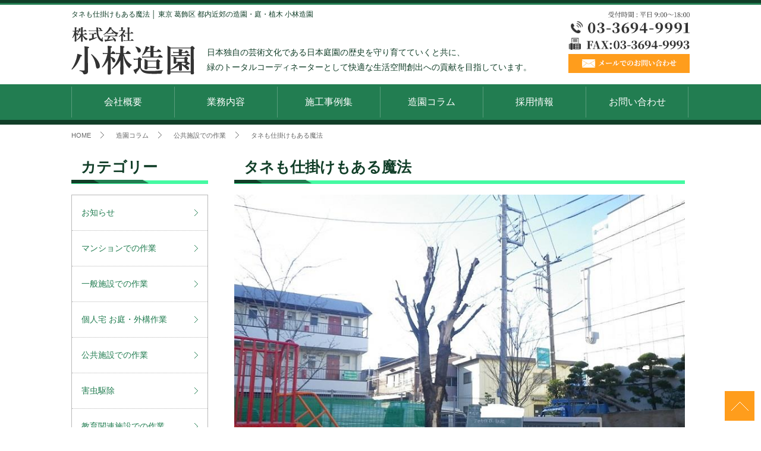

--- FILE ---
content_type: text/html; charset=UTF-8
request_url: https://www.kobayashi-landscaping.com/column/2016-09-16-178.html
body_size: 9234
content:
<!doctype html>
<html lang="ja">
<head>
<meta charset="UTF-8">
<meta name="viewport" content="width=device-width, initial-scale=1">
<meta name="description" content="むかしむかし　あるところに　いっぽんのかれきがありました。 まほうつかいのおじいさんが　じゅもんをとなえると　あらふしぎ いっしゅん（約2時間）のうちに　かれきがきえてしまいました めでたし　めでたし …">
<meta name="keywords" content="タネも仕掛けもある魔法,エクステリア,造園,庭師,東京,都内,貯水タンク,屋上緑化,植木屋,剪定">
<title>タネも仕掛けもある魔法 ｜ 東京 葛飾区 都内近郊の造園・庭・植木 小林造園</title>

<!-- 20211227 knowswho 追加コード-->
<!-- Global site tag (gtag.js) - Google Analytics -->
<script async src="https://www.googletagmanager.com/gtag/js?id=UA-215973241-1"></script>
<script>
  window.dataLayer = window.dataLayer || [];
  function gtag(){dataLayer.push(arguments);}
  gtag('js', new Date());

  gtag('config', 'UA-215973241-1');
</script>
<!-- 20211227 knowswho 追加コード end -->

<!-- 20221003 knowswho 追加コード -->
<!-- Google tag (gtag.js) -->
<script async src="https://www.googletagmanager.com/gtag/js?id=G-ENX0LLSL9B"></script>
<script>
  window.dataLayer = window.dataLayer || [];
  function gtag(){dataLayer.push(arguments);}
  gtag('js', new Date());

  gtag('config', 'G-ENX0LLSL9B');
</script>
<!-- 20221003 knowswho 追加コード end -->

<!-- Google Tag Manager -->
<!--<script>(function(w,d,s,l,i){w[l]=w[l]||[];w[l].push({'gtm.start':
new Date().getTime(),event:'gtm.js'});var f=d.getElementsByTagName(s)[0],
j=d.createElement(s),dl=l!='dataLayer'?'&l='+l:'';j.async=true;j.src=
'https://www.googletagmanager.com/gtm.js?id='+i+dl;f.parentNode.insertBefore(j,f);
})(window,document,'script','dataLayer','GTM-NKN457S');</script>-->
<!-- End Google Tag Manager -->

<!-- Global site tag (gtag.js) - Google Analytics -->
<!-- <script async src="https://www.googletagmanager.com/gtag/js?id=UA-103849343-2"></script>
<script>
	window.dataLayer = window.dataLayer || [];
	function gtag(){dataLayer.push(arguments);}
	gtag('js', new Date());

	gtag('config', 'UA-103849343-2');
</script> -->


<meta name='robots' content='max-image-preview:large' />
	<style>img:is([sizes="auto" i], [sizes^="auto," i]) { contain-intrinsic-size: 3000px 1500px }</style>
	<link rel='dns-prefetch' href='//secure.gravatar.com' />
<link rel='dns-prefetch' href='//stats.wp.com' />
<link rel='dns-prefetch' href='//v0.wordpress.com' />
<link rel='stylesheet' id='wp-block-library-css' href='https://www.kobayashi-landscaping.com/cwp/wp-includes/css/dist/block-library/style.min.css?ver=6.8.3' type='text/css' media='all' />
<style id='classic-theme-styles-inline-css' type='text/css'>
/*! This file is auto-generated */
.wp-block-button__link{color:#fff;background-color:#32373c;border-radius:9999px;box-shadow:none;text-decoration:none;padding:calc(.667em + 2px) calc(1.333em + 2px);font-size:1.125em}.wp-block-file__button{background:#32373c;color:#fff;text-decoration:none}
</style>
<link rel='stylesheet' id='mediaelement-css' href='https://www.kobayashi-landscaping.com/cwp/wp-includes/js/mediaelement/mediaelementplayer-legacy.min.css?ver=4.2.17' type='text/css' media='all' />
<link rel='stylesheet' id='wp-mediaelement-css' href='https://www.kobayashi-landscaping.com/cwp/wp-includes/js/mediaelement/wp-mediaelement.min.css?ver=6.8.3' type='text/css' media='all' />
<style id='jetpack-sharing-buttons-style-inline-css' type='text/css'>
.jetpack-sharing-buttons__services-list{display:flex;flex-direction:row;flex-wrap:wrap;gap:0;list-style-type:none;margin:5px;padding:0}.jetpack-sharing-buttons__services-list.has-small-icon-size{font-size:12px}.jetpack-sharing-buttons__services-list.has-normal-icon-size{font-size:16px}.jetpack-sharing-buttons__services-list.has-large-icon-size{font-size:24px}.jetpack-sharing-buttons__services-list.has-huge-icon-size{font-size:36px}@media print{.jetpack-sharing-buttons__services-list{display:none!important}}.editor-styles-wrapper .wp-block-jetpack-sharing-buttons{gap:0;padding-inline-start:0}ul.jetpack-sharing-buttons__services-list.has-background{padding:1.25em 2.375em}
</style>
<style id='global-styles-inline-css' type='text/css'>
:root{--wp--preset--aspect-ratio--square: 1;--wp--preset--aspect-ratio--4-3: 4/3;--wp--preset--aspect-ratio--3-4: 3/4;--wp--preset--aspect-ratio--3-2: 3/2;--wp--preset--aspect-ratio--2-3: 2/3;--wp--preset--aspect-ratio--16-9: 16/9;--wp--preset--aspect-ratio--9-16: 9/16;--wp--preset--color--black: #000000;--wp--preset--color--cyan-bluish-gray: #abb8c3;--wp--preset--color--white: #ffffff;--wp--preset--color--pale-pink: #f78da7;--wp--preset--color--vivid-red: #cf2e2e;--wp--preset--color--luminous-vivid-orange: #ff6900;--wp--preset--color--luminous-vivid-amber: #fcb900;--wp--preset--color--light-green-cyan: #7bdcb5;--wp--preset--color--vivid-green-cyan: #00d084;--wp--preset--color--pale-cyan-blue: #8ed1fc;--wp--preset--color--vivid-cyan-blue: #0693e3;--wp--preset--color--vivid-purple: #9b51e0;--wp--preset--gradient--vivid-cyan-blue-to-vivid-purple: linear-gradient(135deg,rgba(6,147,227,1) 0%,rgb(155,81,224) 100%);--wp--preset--gradient--light-green-cyan-to-vivid-green-cyan: linear-gradient(135deg,rgb(122,220,180) 0%,rgb(0,208,130) 100%);--wp--preset--gradient--luminous-vivid-amber-to-luminous-vivid-orange: linear-gradient(135deg,rgba(252,185,0,1) 0%,rgba(255,105,0,1) 100%);--wp--preset--gradient--luminous-vivid-orange-to-vivid-red: linear-gradient(135deg,rgba(255,105,0,1) 0%,rgb(207,46,46) 100%);--wp--preset--gradient--very-light-gray-to-cyan-bluish-gray: linear-gradient(135deg,rgb(238,238,238) 0%,rgb(169,184,195) 100%);--wp--preset--gradient--cool-to-warm-spectrum: linear-gradient(135deg,rgb(74,234,220) 0%,rgb(151,120,209) 20%,rgb(207,42,186) 40%,rgb(238,44,130) 60%,rgb(251,105,98) 80%,rgb(254,248,76) 100%);--wp--preset--gradient--blush-light-purple: linear-gradient(135deg,rgb(255,206,236) 0%,rgb(152,150,240) 100%);--wp--preset--gradient--blush-bordeaux: linear-gradient(135deg,rgb(254,205,165) 0%,rgb(254,45,45) 50%,rgb(107,0,62) 100%);--wp--preset--gradient--luminous-dusk: linear-gradient(135deg,rgb(255,203,112) 0%,rgb(199,81,192) 50%,rgb(65,88,208) 100%);--wp--preset--gradient--pale-ocean: linear-gradient(135deg,rgb(255,245,203) 0%,rgb(182,227,212) 50%,rgb(51,167,181) 100%);--wp--preset--gradient--electric-grass: linear-gradient(135deg,rgb(202,248,128) 0%,rgb(113,206,126) 100%);--wp--preset--gradient--midnight: linear-gradient(135deg,rgb(2,3,129) 0%,rgb(40,116,252) 100%);--wp--preset--font-size--small: 13px;--wp--preset--font-size--medium: 20px;--wp--preset--font-size--large: 36px;--wp--preset--font-size--x-large: 42px;--wp--preset--spacing--20: 0.44rem;--wp--preset--spacing--30: 0.67rem;--wp--preset--spacing--40: 1rem;--wp--preset--spacing--50: 1.5rem;--wp--preset--spacing--60: 2.25rem;--wp--preset--spacing--70: 3.38rem;--wp--preset--spacing--80: 5.06rem;--wp--preset--shadow--natural: 6px 6px 9px rgba(0, 0, 0, 0.2);--wp--preset--shadow--deep: 12px 12px 50px rgba(0, 0, 0, 0.4);--wp--preset--shadow--sharp: 6px 6px 0px rgba(0, 0, 0, 0.2);--wp--preset--shadow--outlined: 6px 6px 0px -3px rgba(255, 255, 255, 1), 6px 6px rgba(0, 0, 0, 1);--wp--preset--shadow--crisp: 6px 6px 0px rgba(0, 0, 0, 1);}:where(.is-layout-flex){gap: 0.5em;}:where(.is-layout-grid){gap: 0.5em;}body .is-layout-flex{display: flex;}.is-layout-flex{flex-wrap: wrap;align-items: center;}.is-layout-flex > :is(*, div){margin: 0;}body .is-layout-grid{display: grid;}.is-layout-grid > :is(*, div){margin: 0;}:where(.wp-block-columns.is-layout-flex){gap: 2em;}:where(.wp-block-columns.is-layout-grid){gap: 2em;}:where(.wp-block-post-template.is-layout-flex){gap: 1.25em;}:where(.wp-block-post-template.is-layout-grid){gap: 1.25em;}.has-black-color{color: var(--wp--preset--color--black) !important;}.has-cyan-bluish-gray-color{color: var(--wp--preset--color--cyan-bluish-gray) !important;}.has-white-color{color: var(--wp--preset--color--white) !important;}.has-pale-pink-color{color: var(--wp--preset--color--pale-pink) !important;}.has-vivid-red-color{color: var(--wp--preset--color--vivid-red) !important;}.has-luminous-vivid-orange-color{color: var(--wp--preset--color--luminous-vivid-orange) !important;}.has-luminous-vivid-amber-color{color: var(--wp--preset--color--luminous-vivid-amber) !important;}.has-light-green-cyan-color{color: var(--wp--preset--color--light-green-cyan) !important;}.has-vivid-green-cyan-color{color: var(--wp--preset--color--vivid-green-cyan) !important;}.has-pale-cyan-blue-color{color: var(--wp--preset--color--pale-cyan-blue) !important;}.has-vivid-cyan-blue-color{color: var(--wp--preset--color--vivid-cyan-blue) !important;}.has-vivid-purple-color{color: var(--wp--preset--color--vivid-purple) !important;}.has-black-background-color{background-color: var(--wp--preset--color--black) !important;}.has-cyan-bluish-gray-background-color{background-color: var(--wp--preset--color--cyan-bluish-gray) !important;}.has-white-background-color{background-color: var(--wp--preset--color--white) !important;}.has-pale-pink-background-color{background-color: var(--wp--preset--color--pale-pink) !important;}.has-vivid-red-background-color{background-color: var(--wp--preset--color--vivid-red) !important;}.has-luminous-vivid-orange-background-color{background-color: var(--wp--preset--color--luminous-vivid-orange) !important;}.has-luminous-vivid-amber-background-color{background-color: var(--wp--preset--color--luminous-vivid-amber) !important;}.has-light-green-cyan-background-color{background-color: var(--wp--preset--color--light-green-cyan) !important;}.has-vivid-green-cyan-background-color{background-color: var(--wp--preset--color--vivid-green-cyan) !important;}.has-pale-cyan-blue-background-color{background-color: var(--wp--preset--color--pale-cyan-blue) !important;}.has-vivid-cyan-blue-background-color{background-color: var(--wp--preset--color--vivid-cyan-blue) !important;}.has-vivid-purple-background-color{background-color: var(--wp--preset--color--vivid-purple) !important;}.has-black-border-color{border-color: var(--wp--preset--color--black) !important;}.has-cyan-bluish-gray-border-color{border-color: var(--wp--preset--color--cyan-bluish-gray) !important;}.has-white-border-color{border-color: var(--wp--preset--color--white) !important;}.has-pale-pink-border-color{border-color: var(--wp--preset--color--pale-pink) !important;}.has-vivid-red-border-color{border-color: var(--wp--preset--color--vivid-red) !important;}.has-luminous-vivid-orange-border-color{border-color: var(--wp--preset--color--luminous-vivid-orange) !important;}.has-luminous-vivid-amber-border-color{border-color: var(--wp--preset--color--luminous-vivid-amber) !important;}.has-light-green-cyan-border-color{border-color: var(--wp--preset--color--light-green-cyan) !important;}.has-vivid-green-cyan-border-color{border-color: var(--wp--preset--color--vivid-green-cyan) !important;}.has-pale-cyan-blue-border-color{border-color: var(--wp--preset--color--pale-cyan-blue) !important;}.has-vivid-cyan-blue-border-color{border-color: var(--wp--preset--color--vivid-cyan-blue) !important;}.has-vivid-purple-border-color{border-color: var(--wp--preset--color--vivid-purple) !important;}.has-vivid-cyan-blue-to-vivid-purple-gradient-background{background: var(--wp--preset--gradient--vivid-cyan-blue-to-vivid-purple) !important;}.has-light-green-cyan-to-vivid-green-cyan-gradient-background{background: var(--wp--preset--gradient--light-green-cyan-to-vivid-green-cyan) !important;}.has-luminous-vivid-amber-to-luminous-vivid-orange-gradient-background{background: var(--wp--preset--gradient--luminous-vivid-amber-to-luminous-vivid-orange) !important;}.has-luminous-vivid-orange-to-vivid-red-gradient-background{background: var(--wp--preset--gradient--luminous-vivid-orange-to-vivid-red) !important;}.has-very-light-gray-to-cyan-bluish-gray-gradient-background{background: var(--wp--preset--gradient--very-light-gray-to-cyan-bluish-gray) !important;}.has-cool-to-warm-spectrum-gradient-background{background: var(--wp--preset--gradient--cool-to-warm-spectrum) !important;}.has-blush-light-purple-gradient-background{background: var(--wp--preset--gradient--blush-light-purple) !important;}.has-blush-bordeaux-gradient-background{background: var(--wp--preset--gradient--blush-bordeaux) !important;}.has-luminous-dusk-gradient-background{background: var(--wp--preset--gradient--luminous-dusk) !important;}.has-pale-ocean-gradient-background{background: var(--wp--preset--gradient--pale-ocean) !important;}.has-electric-grass-gradient-background{background: var(--wp--preset--gradient--electric-grass) !important;}.has-midnight-gradient-background{background: var(--wp--preset--gradient--midnight) !important;}.has-small-font-size{font-size: var(--wp--preset--font-size--small) !important;}.has-medium-font-size{font-size: var(--wp--preset--font-size--medium) !important;}.has-large-font-size{font-size: var(--wp--preset--font-size--large) !important;}.has-x-large-font-size{font-size: var(--wp--preset--font-size--x-large) !important;}
:where(.wp-block-post-template.is-layout-flex){gap: 1.25em;}:where(.wp-block-post-template.is-layout-grid){gap: 1.25em;}
:where(.wp-block-columns.is-layout-flex){gap: 2em;}:where(.wp-block-columns.is-layout-grid){gap: 2em;}
:root :where(.wp-block-pullquote){font-size: 1.5em;line-height: 1.6;}
</style>
<link rel='stylesheet' id='page-list-style-css' href='https://www.kobayashi-landscaping.com/cwp/wp-content/plugins/sitemap/css/page-list.css?ver=4.3' type='text/css' media='all' />
<link rel='stylesheet' id='aurora-heatmap-css' href='https://www.kobayashi-landscaping.com/cwp/wp-content/plugins/aurora-heatmap/style.css?ver=1.7.1' type='text/css' media='all' />
<script type="text/javascript" src="https://www.kobayashi-landscaping.com/cwp/wp-content/themes/kobayashi-landscaping/js/jquery-3.2.1.min.js?ver=3.2.1" id="jquery-js"></script>
<script type="text/javascript" id="aurora-heatmap-js-extra">
/* <![CDATA[ */
var aurora_heatmap = {"_mode":"reporter","ajax_url":"https:\/\/www.kobayashi-landscaping.com\/cwp\/wp-admin\/admin-ajax.php","action":"aurora_heatmap","reports":"click_pc,click_mobile","debug":"0","ajax_delay_time":"3000","ajax_interval":"10","ajax_bulk":null};
/* ]]> */
</script>
<script type="text/javascript" src="https://www.kobayashi-landscaping.com/cwp/wp-content/plugins/aurora-heatmap/js/aurora-heatmap.min.js?ver=1.7.1" id="aurora-heatmap-js"></script>
<link rel="https://api.w.org/" href="https://www.kobayashi-landscaping.com/wp-json/" /><link rel="alternate" title="JSON" type="application/json" href="https://www.kobayashi-landscaping.com/wp-json/wp/v2/posts/178" /><link rel="alternate" title="oEmbed (JSON)" type="application/json+oembed" href="https://www.kobayashi-landscaping.com/wp-json/oembed/1.0/embed?url=https%3A%2F%2Fwww.kobayashi-landscaping.com%2Fcolumn%2F2016-09-16-178.html" />
<link rel="alternate" title="oEmbed (XML)" type="text/xml+oembed" href="https://www.kobayashi-landscaping.com/wp-json/oembed/1.0/embed?url=https%3A%2F%2Fwww.kobayashi-landscaping.com%2Fcolumn%2F2016-09-16-178.html&#038;format=xml" />
	<style>img#wpstats{display:none}</style>
		<link rel="pingback" href="https://www.kobayashi-landscaping.com/cwp/xmlrpc.php">
<!-- Jetpack Open Graph Tags -->
<meta property="og:type" content="article" />
<meta property="og:title" content="タネも仕掛けもある魔法" />
<meta property="og:url" content="https://www.kobayashi-landscaping.com/column/2016-09-16-178.html" />
<meta property="og:description" content="むかしむかし　あるところに　いっぽんのかれきがありました。 まほうつかいのおじいさんが　じゅもんをとなえると　&hellip;" />
<meta property="article:published_time" content="2016-09-16T01:50:53+00:00" />
<meta property="article:modified_time" content="2018-03-14T09:05:36+00:00" />
<meta property="og:site_name" content="東京 葛飾区 都内近郊の造園・庭・植木 小林造園" />
<meta property="og:image" content="http://kobayashi-landscaping.com/cwp/wp-content/uploads/2017/10/img_160916_01-300x225.jpg" />
<meta property="og:image:width" content="300" />
<meta property="og:image:height" content="225" />
<meta property="og:image:alt" content="" />
<meta property="og:locale" content="ja_JP" />
<meta name="twitter:text:title" content="タネも仕掛けもある魔法" />
<meta name="twitter:image" content="http://kobayashi-landscaping.com/cwp/wp-content/uploads/2017/10/img_160916_01-300x225.jpg?w=640" />
<meta name="twitter:card" content="summary_large_image" />

<!-- End Jetpack Open Graph Tags -->

<link rel="shortcut icon" type="image/x-icon" href="https://www.kobayashi-landscaping.com/cwp/wp-content/themes/kobayashi-landscaping/img/favicon.ico" />
<script type="text/javascript" src="https://www.kobayashi-landscaping.com/cwp/wp-content/themes/kobayashi-landscaping/js/jquery-migrate-3.0.0.min.js"></script>
<link href="https://www.kobayashi-landscaping.com/cwp/wp-content/themes/kobayashi-landscaping/css/main.css" rel="stylesheet" type="text/css" media="all and (min-width:641px),print">
<link href="https://www.kobayashi-landscaping.com/cwp/wp-content/themes/kobayashi-landscaping/css/sp.css" rel="stylesheet" type="text/css" media="screen and (max-width:640px)">
<link href="https://www.kobayashi-landscaping.com/cwp/wp-content/themes/kobayashi-landscaping/css/jquery.fancybox.css" rel="stylesheet" type="text/css" media="all"><script src="https://www.kobayashi-landscaping.com/cwp/wp-content/themes/kobayashi-landscaping/js/main.js?2025" type="text/javascript"></script>
<script src="https://www.kobayashi-landscaping.com/cwp/wp-content/themes/kobayashi-landscaping/js/jquery.fancybox.min.js" type="text/javascript"></script>
<script>
jQuery(document).ready(function() {
	jQuery('[data-fancybox]').fancybox();
	jQuery(".article .wp-caption a[href*='kobayashi-landscaping.com'] , .wp-block-image a[href*='kobayashi-landscaping.com'] , .blocks-gallery-item figure a[href*='kobayashi-landscaping.com'] , .tiled-gallery__gallery a[href*='kobayashi-landscaping.com']")
	.each(function() {
		jQuery(this).attr('data-fancybox', 'group')
	});
		jQuery('figure').each(function() {
		jQuery(this).find("a").attr('data-caption', $(this).find('figcaption').text());
	});
});
</script>
</head>

<body class="wp-singular post-template-default single single-post postid-178 single-format-standard wp-theme-kobayashi-landscaping">
<!-- Google Tag Manager (noscript) -->
<!--<noscript><iframe src="https://www.googletagmanager.com/ns.html?id=GTM-NKN457S"
height="0" width="0" style="display:none;visibility:hidden"></iframe></noscript>-->
<!-- End Google Tag Manager (noscript) -->



<header class="header" id="pagetop">
<h1>タネも仕掛けもある魔法 │ 東京 葛飾区 都内近郊の造園・庭・植木 小林造園</h1>
<div class="header_inner">
<div class="left_col float_l">
<figure><a href="https://www.kobayashi-landscaping.com/"><img src="https://www.kobayashi-landscaping.com/cwp/wp-content/themes/kobayashi-landscaping/img/logo_header.png" width="208" height="81" alt="株式会社小林造園"/></a>
</figure>

<!-- .left_col --></div>
<div class="center_col sp_none" ><p class="float_l">日本独自の芸術文化である日本庭園の歴史を守り育てていくと共に、<br class="sp_none">緑のトータルコーディネーターとして快適な生活空間創出への貢献を目指しています。</p></div>

<div class="right_col float_r sp_none">
<p class="btn_phone"><a onclick="return gtag_report_conversion('tel:0336949991');" href="tel:0336949991"><img src="https://www.kobayashi-landscaping.com/cwp/wp-content/themes/kobayashi-landscaping/img/btn_phone.gif" width="204" height="72" alt="電話番号0336949991 受付時間平日9時から18時まで"></a></p>
<p class="btn_mail"><a href="https://www.kobayashi-landscaping.com/contact/"><img src="https://www.kobayashi-landscaping.com/cwp/wp-content/themes/kobayashi-landscaping/img/btn_mail.gif" width="204" height="32" alt="メールでのお問い合わせ"></a></p>
<!-- .right_col --></div>



<div class="btn_sp_contact pc_none">
<a href="tel:0336949991"><img src="https://www.kobayashi-landscaping.com/cwp/wp-content/themes/kobayashi-landscaping/img/btn_sp_tel.gif" width="320" height="130" alt="お電話でのお問い合わせは0336949991"></a>
<a href="https://www.kobayashi-landscaping.com/contact/"><img src="https://www.kobayashi-landscaping.com/cwp/wp-content/themes/kobayashi-landscaping/img/btn_sp_mail.gif" width="320" height="130" alt="メールでのお問い合わせはこちら"></a>
<!-- btn_sp_contact --></div>

<!-- header_inner --></div>
<!-- .header --></header>

<nav class="gnav sp_none">
<ul class="gnav_inner">
<li><a href="https://www.kobayashi-landscaping.com/company/">会社概要</a></li>
<li><a href="https://www.kobayashi-landscaping.com/service/">業務内容</a></li>
<li><a href="https://www.kobayashi-landscaping.com/construction/">施工事例集</a></li>
<li><a href="https://www.kobayashi-landscaping.com/column/">造園コラム</a></li>
<!--<li><a href="/subsidy/">助成金交付団体</a></li>-->
<li><a href="https://www.kobayashi-landscaping.com/column/2018-01-10-1277.html">採用情報</a></li>
<li><a href="https://www.kobayashi-landscaping.com/contact/">お問い合わせ</a></li>
<!-- .gnav --></ul>
</nav>

<div class="nav_btn pc_none"><p class="" id="nav_btn_inner"><a><span class="img_nav"><img src="https://www.kobayashi-landscaping.com/cwp/wp-content/themes/kobayashi-landscaping/img/btn_dsmenu01.png"></span><span class="text_menu">MENU</span><span class="text_menu02">CLOSE</span></a></p></div>
<nav class="spnav pc_none">
<ul class="spnav_inner">
<li><a href="https://www.kobayashi-landscaping.com/"><img src="https://www.kobayashi-landscaping.com/cwp/wp-content/themes/kobayashi-landscaping/img/logo_spnav.png" width="105" height="41" alt="株式会社小林造園"></a></li>
<li><a href="https://www.kobayashi-landscaping.com/company/">会社概要</a></li>
<li><a href="https://www.kobayashi-landscaping.com/service/">業務内容</a></li>
<li><a href="https://www.kobayashi-landscaping.com/construction/">施工事例集</a></li>
<li><a href="https://www.kobayashi-landscaping.com/column/">造園コラム</a></li>
<li><a href="https://www.kobayashi-landscaping.com/contact/">お問い合わせ</a></li>
</ul>
</nav>
<hr class="fclear">

<div class="content">
<ul class="bclist">
<li><a href="https://www.kobayashi-landscaping.com/">HOME</a></li>


<li itemscope itemtype="http://data-vocabulary.org/Breadcrumb"><a href="https://www.kobayashi-landscaping.com/column/">造園コラム</a></li>
<li itemscope itemtype="http://data-vocabulary.org/Breadcrumb"><a href="https://www.kobayashi-landscaping.com/column/public_facility/">公共施設での作業</a></li>
<li>タネも仕掛けもある魔法</li>
</ul>


<div class="content_column float_r">
<h2>タネも仕掛けもある魔法</h2>
<figure class="column_img">
<img src="https://www.kobayashi-landscaping.com/cwp/wp-content/uploads/2017/10/img_160916_01.jpg" alt="タネも仕掛けもある魔法">
</figure>
<p class="align_r cat_column"><a href="https://www.kobayashi-landscaping.com/column/public_facility/">公共施設での作業</a>&nbsp;<a href="https://www.kobayashi-landscaping.com/column/">造園コラム</a></p>
<p class="align_r column_day">更新：2018年03月14日&nbsp;&nbsp;&nbsp;公開日：2016年09月16日</p>
<div class="column_main"><p>むかしむかし　あるところに　いっぽんのかれきがありました。<br />
 まほうつかいのおじいさんが　じゅもんをとなえると　あらふしぎ<br />
 いっしゅん（約2時間）のうちに　かれきがきえてしまいました<span class="text_exposed_show"><br />
 めでたし　めでたし</span></p>
<p><a href="http://kobayashi-landscaping.com/cwp/wp-content/uploads/2017/10/img_160916_01.jpg" data-fancybox="gallery"><img decoding="async" class="alignleft size-medium wp-image-179" src="http://kobayashi-landscaping.com/cwp/wp-content/uploads/2017/10/img_160916_01-300x225.jpg" alt="" width="300" height="225" srcset="https://www.kobayashi-landscaping.com/cwp/wp-content/uploads/2017/10/img_160916_01-300x225.jpg 300w, https://www.kobayashi-landscaping.com/cwp/wp-content/uploads/2017/10/img_160916_01-768x576.jpg 768w, https://www.kobayashi-landscaping.com/cwp/wp-content/uploads/2017/10/img_160916_01.jpg 800w" sizes="(max-width: 300px) 100vw, 300px" /></a> <a href="http://kobayashi-landscaping.com/cwp/wp-content/uploads/2017/10/img_160916_02.jpg" data-fancybox="gallery"><img loading="lazy" decoding="async" class="alignleft size-medium wp-image-180" src="http://kobayashi-landscaping.com/cwp/wp-content/uploads/2017/10/img_160916_02-300x225.jpg" alt="" width="300" height="225" srcset="https://www.kobayashi-landscaping.com/cwp/wp-content/uploads/2017/10/img_160916_02-300x225.jpg 300w, https://www.kobayashi-landscaping.com/cwp/wp-content/uploads/2017/10/img_160916_02-768x576.jpg 768w, https://www.kobayashi-landscaping.com/cwp/wp-content/uploads/2017/10/img_160916_02.jpg 800w" sizes="auto, (max-width: 300px) 100vw, 300px" /></a></p>



<div class="snsbox01">
<p>葛飾区 小林造園のコラムをお読みいただきありがとうございます。<br>
もし、当記事が役に立ちましたら『いいね！』していただけると幸いです。</p>
<div id="fb-root"></div>
<script>(function(d, s, id) {
  var js, fjs = d.getElementsByTagName(s)[0];
  if (d.getElementById(id)) return;
  js = d.createElement(s); js.id = id;
  js.src = 'https://connect.facebook.net/ja_JP/sdk.js#xfbml=1&version=v3.1&appId=1773611366278732&autoLogAppEvents=1';
  fjs.parentNode.insertBefore(js, fjs);
}(document, 'script', 'facebook-jssdk'));</script>
<div class="fb-like" data-href="https://www.facebook.com/kobayashi.landscape/" data-layout="button" data-action="like" data-size="large" data-show-faces="true" data-share="false"></div>
<div class="fb-share-button" data-href="" data-layout="button" data-size="large" data-mobile-iframe="true"><a target="_blank" href="https://www.facebook.com/sharer/sharer.php?u=https%3A%2F%2Fdevelopers.facebook.com%2Fdocs%2Fplugins%2F&amp;src=sdkpreparse" class="fb-xfbml-parse-ignore">この記事をシェア</a></div>

<p class="x08emfont">※facebookページでも更新が確認いただけます。</p>
<!--snsbox01 end--></div>

<!--content end--></div>


<div class="navBox clearfix">  
<div class="navnext"><a href="https://www.kobayashi-landscaping.com/column/2016-09-22-182.html" rel="next"> 秋雨</a></div>
<div class="navprev"><a href="https://www.kobayashi-landscaping.com/column/2016-09-09-174.html" rel="prev">劇的ビフォーアフターその２ </a></div>
<hr class="fclear marginb40">
<p class="btn_contact"><a href="http://www.kobayashi-landscaping.com/contact/"><img src="https://www.kobayashi-landscaping.com/cwp/wp-content/themes/kobayashi-landscaping/img/btn_mailform.png" width="800" height="117" alt="メールフォームはコチラ"></a></p>
<!-- content_column --></div>

</div>


<div class="column_archive float_l">
<div class="cat_archive">
<h2>カテゴリー</h2>
<ul>
            <li><a href="https://www.kobayashi-landscaping.com/information/">お知らせ</a></li>
                <li><a href="https://www.kobayashi-landscaping.com/column/apartment/">マンションでの作業</a></li>
                <li><a href="https://www.kobayashi-landscaping.com/column/general_facilities/">一般施設での作業</a></li>
                <li><a href="https://www.kobayashi-landscaping.com/column/garden-and-exterior/">個人宅 お庭・外構作業</a></li>
                <li><a href="https://www.kobayashi-landscaping.com/column/public_facility/">公共施設での作業</a></li>
                <li><a href="https://www.kobayashi-landscaping.com/column/insect_control/">害虫駆除</a></li>
                <li><a href="https://www.kobayashi-landscaping.com/column/educational/">教育関連施設での作業</a></li>
                <li><a href="https://www.kobayashi-landscaping.com/column/column_construction/">施工事例</a></li>
                <li><a href="https://www.kobayashi-landscaping.com/column/private/">植木職人の日常</a></li>
                <li><a href="https://www.kobayashi-landscaping.com/column/knowledge/">樹木・草花・芝の知識</a></li>
    </ul>
</div><!-- cat_archive -->


<div class="ymd_archive">
<h2 class="marginb30">掲載年月別</h2>
<div>

<h3 data-target="ymd_archive_2026">2026年</h3>
<ul id="ymd_archive_2026">
<li><a href="https://www.kobayashi-landscaping.com/column/2026/01">
1月(1)
</a></li>
</ul>

<h3 data-target="ymd_archive_2025">2025年</h3>
<ul id="ymd_archive_2025">
<li><a href="https://www.kobayashi-landscaping.com/column/2025/12">
12月(1)
</a></li>
<li><a href="https://www.kobayashi-landscaping.com/column/2025/11">
11月(2)
</a></li>
<li><a href="https://www.kobayashi-landscaping.com/column/2025/10">
10月(4)
</a></li>
<li><a href="https://www.kobayashi-landscaping.com/column/2025/09">
9月(2)
</a></li>
<li><a href="https://www.kobayashi-landscaping.com/column/2025/08">
8月(1)
</a></li>
<li><a href="https://www.kobayashi-landscaping.com/column/2025/07">
7月(2)
</a></li>
<li><a href="https://www.kobayashi-landscaping.com/column/2025/06">
6月(1)
</a></li>
<li><a href="https://www.kobayashi-landscaping.com/column/2025/05">
5月(2)
</a></li>
<li><a href="https://www.kobayashi-landscaping.com/column/2025/04">
4月(2)
</a></li>
<li><a href="https://www.kobayashi-landscaping.com/column/2025/03">
3月(2)
</a></li>
<li><a href="https://www.kobayashi-landscaping.com/column/2025/02">
2月(1)
</a></li>
<li><a href="https://www.kobayashi-landscaping.com/column/2025/01">
1月(1)
</a></li>
</ul>

<h3 data-target="ymd_archive_2024">2024年</h3>
<ul id="ymd_archive_2024">
<li><a href="https://www.kobayashi-landscaping.com/column/2024/12">
12月(2)
</a></li>
<li><a href="https://www.kobayashi-landscaping.com/column/2024/11">
11月(1)
</a></li>
<li><a href="https://www.kobayashi-landscaping.com/column/2024/10">
10月(1)
</a></li>
<li><a href="https://www.kobayashi-landscaping.com/column/2024/09">
9月(2)
</a></li>
<li><a href="https://www.kobayashi-landscaping.com/column/2024/08">
8月(2)
</a></li>
<li><a href="https://www.kobayashi-landscaping.com/column/2024/07">
7月(2)
</a></li>
<li><a href="https://www.kobayashi-landscaping.com/column/2024/06">
6月(3)
</a></li>
<li><a href="https://www.kobayashi-landscaping.com/column/2024/05">
5月(2)
</a></li>
<li><a href="https://www.kobayashi-landscaping.com/column/2024/04">
4月(1)
</a></li>
<li><a href="https://www.kobayashi-landscaping.com/column/2024/03">
3月(1)
</a></li>
<li><a href="https://www.kobayashi-landscaping.com/column/2024/02">
2月(1)
</a></li>
<li><a href="https://www.kobayashi-landscaping.com/column/2024/01">
1月(3)
</a></li>
</ul>

<h3 data-target="ymd_archive_2023">2023年</h3>
<ul id="ymd_archive_2023">
<li><a href="https://www.kobayashi-landscaping.com/column/2023/12">
12月(2)
</a></li>
<li><a href="https://www.kobayashi-landscaping.com/column/2023/11">
11月(1)
</a></li>
<li><a href="https://www.kobayashi-landscaping.com/column/2023/10">
10月(4)
</a></li>
<li><a href="https://www.kobayashi-landscaping.com/column/2023/09">
9月(3)
</a></li>
<li><a href="https://www.kobayashi-landscaping.com/column/2023/08">
8月(2)
</a></li>
<li><a href="https://www.kobayashi-landscaping.com/column/2023/07">
7月(1)
</a></li>
<li><a href="https://www.kobayashi-landscaping.com/column/2023/06">
6月(2)
</a></li>
<li><a href="https://www.kobayashi-landscaping.com/column/2023/05">
5月(1)
</a></li>
<li><a href="https://www.kobayashi-landscaping.com/column/2023/04">
4月(3)
</a></li>
<li><a href="https://www.kobayashi-landscaping.com/column/2023/03">
3月(2)
</a></li>
<li><a href="https://www.kobayashi-landscaping.com/column/2023/02">
2月(1)
</a></li>
<li><a href="https://www.kobayashi-landscaping.com/column/2023/01">
1月(3)
</a></li>
</ul>

<h3 data-target="ymd_archive_2022">2022年</h3>
<ul id="ymd_archive_2022">
<li><a href="https://www.kobayashi-landscaping.com/column/2022/12">
12月(3)
</a></li>
<li><a href="https://www.kobayashi-landscaping.com/column/2022/11">
11月(1)
</a></li>
<li><a href="https://www.kobayashi-landscaping.com/column/2022/10">
10月(3)
</a></li>
<li><a href="https://www.kobayashi-landscaping.com/column/2022/09">
9月(3)
</a></li>
<li><a href="https://www.kobayashi-landscaping.com/column/2022/08">
8月(1)
</a></li>
<li><a href="https://www.kobayashi-landscaping.com/column/2022/07">
7月(4)
</a></li>
<li><a href="https://www.kobayashi-landscaping.com/column/2022/06">
6月(2)
</a></li>
<li><a href="https://www.kobayashi-landscaping.com/column/2022/05">
5月(2)
</a></li>
<li><a href="https://www.kobayashi-landscaping.com/column/2022/04">
4月(3)
</a></li>
<li><a href="https://www.kobayashi-landscaping.com/column/2022/03">
3月(4)
</a></li>
<li><a href="https://www.kobayashi-landscaping.com/column/2022/02">
2月(1)
</a></li>
<li><a href="https://www.kobayashi-landscaping.com/column/2022/01">
1月(3)
</a></li>
</ul>

<h3 data-target="ymd_archive_2021">2021年</h3>
<ul id="ymd_archive_2021">
<li><a href="https://www.kobayashi-landscaping.com/column/2021/12">
12月(4)
</a></li>
<li><a href="https://www.kobayashi-landscaping.com/column/2021/11">
11月(4)
</a></li>
<li><a href="https://www.kobayashi-landscaping.com/column/2021/10">
10月(3)
</a></li>
<li><a href="https://www.kobayashi-landscaping.com/column/2021/09">
9月(3)
</a></li>
<li><a href="https://www.kobayashi-landscaping.com/column/2021/08">
8月(5)
</a></li>
<li><a href="https://www.kobayashi-landscaping.com/column/2021/07">
7月(5)
</a></li>
<li><a href="https://www.kobayashi-landscaping.com/column/2021/06">
6月(3)
</a></li>
<li><a href="https://www.kobayashi-landscaping.com/column/2021/05">
5月(2)
</a></li>
<li><a href="https://www.kobayashi-landscaping.com/column/2021/04">
4月(3)
</a></li>
<li><a href="https://www.kobayashi-landscaping.com/column/2021/03">
3月(4)
</a></li>
<li><a href="https://www.kobayashi-landscaping.com/column/2021/02">
2月(2)
</a></li>
<li><a href="https://www.kobayashi-landscaping.com/column/2021/01">
1月(3)
</a></li>
</ul>

<h3 data-target="ymd_archive_2020">2020年</h3>
<ul id="ymd_archive_2020">
<li><a href="https://www.kobayashi-landscaping.com/column/2020/12">
12月(4)
</a></li>
<li><a href="https://www.kobayashi-landscaping.com/column/2020/11">
11月(2)
</a></li>
<li><a href="https://www.kobayashi-landscaping.com/column/2020/10">
10月(3)
</a></li>
<li><a href="https://www.kobayashi-landscaping.com/column/2020/09">
9月(3)
</a></li>
<li><a href="https://www.kobayashi-landscaping.com/column/2020/08">
8月(4)
</a></li>
<li><a href="https://www.kobayashi-landscaping.com/column/2020/07">
7月(1)
</a></li>
<li><a href="https://www.kobayashi-landscaping.com/column/2020/06">
6月(4)
</a></li>
<li><a href="https://www.kobayashi-landscaping.com/column/2020/05">
5月(4)
</a></li>
<li><a href="https://www.kobayashi-landscaping.com/column/2020/04">
4月(5)
</a></li>
<li><a href="https://www.kobayashi-landscaping.com/column/2020/03">
3月(3)
</a></li>
<li><a href="https://www.kobayashi-landscaping.com/column/2020/02">
2月(7)
</a></li>
<li><a href="https://www.kobayashi-landscaping.com/column/2020/01">
1月(1)
</a></li>
</ul>

<h3 data-target="ymd_archive_2019">2019年</h3>
<ul id="ymd_archive_2019">
<li><a href="https://www.kobayashi-landscaping.com/column/2019/12">
12月(4)
</a></li>
<li><a href="https://www.kobayashi-landscaping.com/column/2019/11">
11月(6)
</a></li>
<li><a href="https://www.kobayashi-landscaping.com/column/2019/10">
10月(5)
</a></li>
<li><a href="https://www.kobayashi-landscaping.com/column/2019/09">
9月(2)
</a></li>
<li><a href="https://www.kobayashi-landscaping.com/column/2019/08">
8月(4)
</a></li>
<li><a href="https://www.kobayashi-landscaping.com/column/2019/07">
7月(4)
</a></li>
<li><a href="https://www.kobayashi-landscaping.com/column/2019/06">
6月(3)
</a></li>
<li><a href="https://www.kobayashi-landscaping.com/column/2019/05">
5月(5)
</a></li>
<li><a href="https://www.kobayashi-landscaping.com/column/2019/04">
4月(3)
</a></li>
<li><a href="https://www.kobayashi-landscaping.com/column/2019/03">
3月(5)
</a></li>
<li><a href="https://www.kobayashi-landscaping.com/column/2019/02">
2月(4)
</a></li>
<li><a href="https://www.kobayashi-landscaping.com/column/2019/01">
1月(1)
</a></li>
</ul>

<h3 data-target="ymd_archive_2018">2018年</h3>
<ul id="ymd_archive_2018">
<li><a href="https://www.kobayashi-landscaping.com/column/2018/12">
12月(5)
</a></li>
<li><a href="https://www.kobayashi-landscaping.com/column/2018/11">
11月(4)
</a></li>
<li><a href="https://www.kobayashi-landscaping.com/column/2018/10">
10月(6)
</a></li>
<li><a href="https://www.kobayashi-landscaping.com/column/2018/09">
9月(7)
</a></li>
<li><a href="https://www.kobayashi-landscaping.com/column/2018/08">
8月(6)
</a></li>
<li><a href="https://www.kobayashi-landscaping.com/column/2018/07">
7月(5)
</a></li>
<li><a href="https://www.kobayashi-landscaping.com/column/2018/06">
6月(8)
</a></li>
<li><a href="https://www.kobayashi-landscaping.com/column/2018/05">
5月(3)
</a></li>
<li><a href="https://www.kobayashi-landscaping.com/column/2018/04">
4月(7)
</a></li>
<li><a href="https://www.kobayashi-landscaping.com/column/2018/03">
3月(8)
</a></li>
<li><a href="https://www.kobayashi-landscaping.com/column/2018/02">
2月(2)
</a></li>
<li><a href="https://www.kobayashi-landscaping.com/column/2018/01">
1月(6)
</a></li>
</ul>

<h3 data-target="ymd_archive_2017">2017年</h3>
<ul id="ymd_archive_2017">
<li><a href="https://www.kobayashi-landscaping.com/column/2017/12">
12月(6)
</a></li>
<li><a href="https://www.kobayashi-landscaping.com/column/2017/11">
11月(4)
</a></li>
<li><a href="https://www.kobayashi-landscaping.com/column/2017/10">
10月(3)
</a></li>
<li><a href="https://www.kobayashi-landscaping.com/column/2017/09">
9月(5)
</a></li>
<li><a href="https://www.kobayashi-landscaping.com/column/2017/08">
8月(5)
</a></li>
<li><a href="https://www.kobayashi-landscaping.com/column/2017/07">
7月(4)
</a></li>
<li><a href="https://www.kobayashi-landscaping.com/column/2017/06">
6月(4)
</a></li>
<li><a href="https://www.kobayashi-landscaping.com/column/2017/04">
4月(1)
</a></li>
<li><a href="https://www.kobayashi-landscaping.com/column/2017/03">
3月(2)
</a></li>
<li><a href="https://www.kobayashi-landscaping.com/column/2017/02">
2月(2)
</a></li>
<li><a href="https://www.kobayashi-landscaping.com/column/2017/01">
1月(3)
</a></li>
</ul>

<h3 data-target="ymd_archive_2016">2016年</h3>
<ul id="ymd_archive_2016">
<li><a href="https://www.kobayashi-landscaping.com/column/2016/12">
12月(6)
</a></li>
<li><a href="https://www.kobayashi-landscaping.com/column/2016/11">
11月(3)
</a></li>
<li><a href="https://www.kobayashi-landscaping.com/column/2016/10">
10月(3)
</a></li>
<li><a href="https://www.kobayashi-landscaping.com/column/2016/09">
9月(4)
</a></li>
<li><a href="https://www.kobayashi-landscaping.com/column/2016/08">
8月(5)
</a></li>
<li><a href="https://www.kobayashi-landscaping.com/column/2016/06">
6月(4)
</a></li>
<li><a href="https://www.kobayashi-landscaping.com/column/2016/05">
5月(3)
</a></li>
<li><a href="https://www.kobayashi-landscaping.com/column/2016/04">
4月(1)
</a></li>
<li><a href="https://www.kobayashi-landscaping.com/column/2016/03">
3月(2)
</a></li>
</ul>

</div>
</div><!-- ymd_archive -->
</div><!-- column_archive -->
<hr class="fclear marginb30">


<figure class="bnr_small">

<a href="https://www.kobayashi-landscaping.com/column/2025-11-17-6684.html" class="float_l"><img src="https://www.kobayashi-landscaping.com/cwp/wp-content/themes/kobayashi-landscaping/img/campaign-202511.png" width="495" height="145" alt="落葉樹剪定キャンペーン"></a> 


<a href="https://www.kobayashi-landscaping.com/service/garden-management/" class="float_r"><img src="https://www.kobayashi-landscaping.com/cwp/wp-content/themes/kobayashi-landscaping/img/btn_garden-management01.jpg" alt="年間・季節に応じた庭木の管理" title="年間・季節に応じた庭木の管理" /></a>
<hr class="fclear">
<a href="https://www.kobayashi-landscaping.com/column/2018-01-10-1277.html" class="float_l"><img src="https://www.kobayashi-landscaping.com/cwp/wp-content/themes/kobayashi-landscaping/img/bnr_recruit2019.jpg" width="495" height="145" alt="庭師、庭師見習い募集中"></a>





<a href="https://www.kobayashi-landscaping.com/subsidy/" class="float_r"><img src="https://www.kobayashi-landscaping.com/cwp/wp-content/themes/kobayashi-landscaping/img/bnr_subsidy.jpg" width="495" height="145" alt="助成金交付団体"></a>


<hr class="fclear">
</figure>
<!-- .content --></div>


<p class="pagetop"><a href="#pagetop">トップへ戻る</a></p>
<footer class="footer">
<hr>
<div class="footer_inner">
<nav class="left_col float_l">
<ul>
<li><a href="https://www.kobayashi-landscaping.com/company/">会社概要</a></li>
<li><a href="https://www.kobayashi-landscaping.com/service/">業務内容</a></li>
<li><a href="https://www.kobayashi-landscaping.com/construction/">施工事例集</a></li>
<li><a href="https://www.kobayashi-landscaping.com/column/">造園コラム</a></li>
<!--<li><a href="/subsidy/">助成金交付団体</a></li>-->
<li><a href="https://www.kobayashi-landscaping.com/contact/">お問い合わせ</a></li>
</ul>
<hr class="fclear">

<div class="facebook-wrapper">
<iframe src="https://www.facebook.com/plugins/page.php?href=https%3A%2F%2Fwww.facebook.com%2Fkobayashi.landscape%2F&tabs=timeline&width=500&height=250&small_header=true&adapt_container_width=true&hide_cover=false&show_facepile=true&appId=476481672505471" width="500" height="250" style="border:none;overflow:hidden" scrolling="no" frameborder="0" allowTransparency="true" allow="encrypted-media"></iframe>

<!-- .facebook-wrapper --></div>
<!-- .left_col --></nav>

<div class="right_col float_r">

<p><a href="https://www.kobayashi-landscaping.com/">造園、庭管理、エクステリア、マンション樹木、庭園メンテナンス<br>株式会社小林造園<br>KOBAYASHI LANDSCAPE Co,LTD.</a></p>
<address>
<p>〒124-0006<br>東京都葛飾区堀切3-32-8</p>
<p>TEL : <a href="tel:0336949991">03-3694-9991</a></p>
<p>FAX : <a href="tel:0336949993">03-3694-9993</a></p>
</address>

<!-- .right_col --></div>
<hr class="fclear">
<small class="copy">Copyright &copy; 1963 - 2026 東京 葛飾区 都内近郊の造園・庭・植木 小林造園 All Right Reserved.</small>
<!-- .footer_inner --></div>
<!-- .footer --></footer>

<script type="speculationrules">
{"prefetch":[{"source":"document","where":{"and":[{"href_matches":"\/*"},{"not":{"href_matches":["\/cwp\/wp-*.php","\/cwp\/wp-admin\/*","\/cwp\/wp-content\/uploads\/*","\/cwp\/wp-content\/*","\/cwp\/wp-content\/plugins\/*","\/cwp\/wp-content\/themes\/kobayashi-landscaping\/*","\/*\\?(.+)"]}},{"not":{"selector_matches":"a[rel~=\"nofollow\"]"}},{"not":{"selector_matches":".no-prefetch, .no-prefetch a"}}]},"eagerness":"conservative"}]}
</script>
<script type="text/javascript" id="jetpack-stats-js-before">
/* <![CDATA[ */
_stq = window._stq || [];
_stq.push([ "view", JSON.parse("{\"v\":\"ext\",\"blog\":\"145336964\",\"post\":\"178\",\"tz\":\"9\",\"srv\":\"www.kobayashi-landscaping.com\",\"j\":\"1:15.2\"}") ]);
_stq.push([ "clickTrackerInit", "145336964", "178" ]);
/* ]]> */
</script>
<script type="text/javascript" src="https://stats.wp.com/e-202603.js" id="jetpack-stats-js" defer="defer" data-wp-strategy="defer"></script>

</body>
</html>


--- FILE ---
content_type: text/css
request_url: https://www.kobayashi-landscaping.com/cwp/wp-content/themes/kobayashi-landscaping/css/main.css
body_size: 7707
content:
@charset "utf-8";

/* *********************************************************
 * altstack base style seet
 * *********************************************************\*/


/*____________ element ____________\*/

html, body, div, span, applet, object, iframe, h1, h2, h3, h4, h5, h6, p, blockquote, pre, a, abbr, acronym, address, big, cite, code, del, dfn, em, img, ins, kbd, q, s, samp, small, strike, strong, sub, sup, tt, var, b, u, i, center, dl, dt, dd, ol, ul, li, fieldset, form, label, legend, table, caption, tbody, tfoot, thead, tr, th, td, article, aside, canvas, details, embed, figure, figcaption, footer, header, hgroup, menu, nav, output, ruby, section, summary, time, mark, audio, video {
	margin: 0;
	padding: 0;
	border: 0;
	font-weight: inherit;
	font-style: inherit;
	font-family: inherit;
	text-align: left;
}

a img,
a:focus,
:link img,
:visited img {
	border: 0;
	outline:none;
}

q:before,
q:after,
blockquote:before,
 blockquote:after {
	content: "";
}

html,
body {
height: 100%;
}

body {
	color: #113e28;
	font-family: Verdana, Arial,Helvetica, sans-serif ,'メイリオ', Meiryo, 'ＭＳ Ｐゴシック', 'MS PGothic', 'ヒラギノ角ゴ Pro W3','Hiragino Kaku Gothic Pro';
}

em {
	font-style: normal;
	font-weight: bold;
}
strong {
	font-weight: bold;
}
a:focus {
	text-decoration: underline;
}
a:hover {
	text-decoration: underline;
}
img {
	vertical-align: bottom;
}

a {
	-webkit-transition: .3s;
	-moz-transition: .3s;
	-o-transition: .3s;
	transition: .3s;
}

a:hover {
	-webkit-transition: .3s;
	-moz-transition: .3s;
	-o-transition: .3s;
	transition: .3s;
	filter: alpha(opacity=50);
	-moz-opacity:0.50;
	opacity:0.50;
}

a img {
	border: none;
}
li img {
	vertical-align: bottom;
}
label {
	cursor: pointer;
}
hr {
	height: 1px;
	background-color: #ccc;
	border: none;
	margin-bottom: 10px;
	padding: 0;
	overflow: hidden;
}

ol {
	padding:0 0 0 1.5em;
	margin: 0 0 24px;
}

/*____________ table ____________\*/

table {
	border-collapse: collapse;
	border-spacing: 0;
}

table th,
table td {
}

.simpletable {
	border: 1px solid #b5b5b5;
	border-collapse: collapse;
	margin: 0 0 1em;
}

.simpletable th {
	border: 1px solid #b5b5b5;
	padding: 2px 5px;
	white-space: nowrap;
}

.simpletable td {
	border: 1px solid #b5b5b5;
	padding: 2px 5px;
}

.simpletable#mailform01 {
	margin-bottom: 20px;
	border: none;
}

.simpletable#mailform01 th {
	width: 150px;
	font-size: 0.9em;
	line-height: 1.4em;
	font-weight: bold;
	text-align: left;
	vertical-align: top;
	border: none;
	padding: 3px 7px 3px;
	white-space: normal;
	background: #e6e6e6;
}

.simpletable#mailform01 span {
	text-align: left;
	font-size: 0.9em;
	color: #f00;
}

.simpletable#mailform01 td {
	font-size: 0.9em;
	vertical-align: top;
	font-weight: bold;
	padding: 3px 7px 3px;
	line-height: 1.5em;
	margin-bottom: 1em;
	border: none;
	background: #e6e6e6;
}

.simpletable#mailform01 th.oddtr01,
.simpletable#mailform01 td.oddtr01 {
	background: #ccc;
}

.simpletable#mailform01 td.titlecol {
	color: #fff;
	font-weight: bold;
	background: #663;
}

.simpletable#mailform01 td input {
	padding: 3px;
}

.formsubmit {
	text-align: center;
}

.formsubmit input {
	padding: 10px 10px;
}

/* body
________________________________________________\*/

body {
	border-top: 5px solid #113e28;
	min-width: 1024px;
}

/* header
________________________________________________\*/

.header {
	width: 100%;
	border-top: 3px solid #227d51;
	position: relative;
}

.header h1 {
	width: 1040px;
	padding: 8px 0 0;
	margin: 0 auto 4px;
	font-size: 12px;
	word-break : break-all;
}
.header_inner {
	display: flex;
	align-items: flex-end;
	width: 1040px;
	margin: 0 auto;
	padding: 0 0 16px 0;
	position: relative;
}
.header .left_col {
	width: 208px;
	padding: 8px 0 0 ;
	float: none !important;
}
.header .center_col {
	width: 598px;
	padding: 0 10px 0 20px;
	float: none !important;
}
.header .center_col p {
	font-size: 14px;
	line-height: 1.8;
	float: none !important;
}
.header .right_col {
	width: 204px;
	height: 84px;
	overflow: visible;
	float: none !important;
}
.btn_phone {
	height: 72px;
	width: 204px;
	position: relative;
	top: -23px;
}
.btn_mail {
	height: 32px;
	width: 204px;
	position: relative;
	top: -23px;
}
.btn_phone a,
.btn_mail a {
	position: absolute;
	display: block;
	width: 204px;
	text-decoration: none;
	padding: 0;
	margin: 0;
}
.btn_phone a {
	height: 72px;
}
.btn_mail a {
	height: 32px;
}

/* content_inner
________________________________________________\*/

.content_inner {
	margin: 0 32px;
}

.page-id-10 .content_inner {
	margin: 0;
}

.content_inner section {
	margin: 0 0 32px;
}

.content_inner section p {
	color: #555;
	font-size: 16px;
	line-height: 1.6em;
	margin: 0 0 16px;
}


/* .column
________________________________________________\*/

.single .content h2 {
	margin: 0 0 18px;
}
.cat_column a {
	display: inline-block;
	color: #fff;
	font-size: 14px;
	text-decoration: none;
	padding: 4px 16px;
	margin: 4px 4px 8px;
	background: #54a324;
}

.cat_column a:hover {
	opacity: .5;
}

.cat_column a:nth-last-of-type(1) {
	margin: 4px 0 8px 4px;
}

.column {
	position: relative;
}

.card_area_wrap {
	padding: 0 !important;
	width: 758px;
	margin: 0 8px 0 0;
}
.card_area {
	display: flex;
	flex-wrap: wrap;
	width: 758px;
	padding: 0;
}
.home .card_area,
.page-template-temp_servise2 .card_area {
	width: 1040px;
	margin: 0 auto;
}
.card_area li.card {
	width:228px;
	height: auto;
	list-style-type: none;
	text-indent: 0;
	border: 1px solid #b9b9b9;
	border-bottom: 3px solid #227d51;
	margin: 0 15px 31px;
	padding: 0;
}
.card_area_wrap .card_area li.card {
	margin: 0 10px 20px;
}
.card_area li.card a {
	display: block;
}
li.card a {
	font-size: 14px;
	color: #444;
	line-height: 2.14;
}
.card a {
	text-decoration: none;
	transition: .3s;
}

.card a:hover {
	opacity: .5;
}

.card .card_img {
	width:228px;
	height: 144px;
	overflow: hidden;
	position: relative;
}

.card .card_img img {
	width:100%;
	height: auto;
	margin: 0;
	position: absolute;
	top: 0;
	bottom: 0;
}
.card .card_day {
	color: #113e28;
	font-size: 12px;
	font-weight: bold;
	margin: 0 0 0.5em;
	padding: 16px 30px 0px 16px;
	position: relative;
}

.content .card h3.card_title {
	height: auto;
	min-height: 40px;
	font-size: 14px;
	font-weight: 100;
	margin: 0;
	background: none;
	color: #555;
	line-height: 1.6;
	padding: 0 20px 16px 16px ;
	word-wrap: break-word;
	background: url(../img/icon_arrow04_r.png) right 8px top 16px no-repeat;
}
.single .card_area {
	width: 100%;
}
.single li.card {
	display: block;
	width:100%;
	list-style-type: none;
	border: 1px solid #b9b9b9;
	float: none;
	margin: 0 31px 31px 0;
	padding: 0;
	text-indent: 0;
}

.single .card_area figure img  {
	width: 100%;
	height: auto;
}

.snsbox01 {
	line-height: 1.6;
	padding: 16px 16px;
	text-decoration: none;
	background: #f9f9f9;
	border: 1px solid #b9b9b9;
	margin: 50px auto 30px;
	clear: both;
}
.snsbox01 p {
	text-align: center;
}
.snsbox01 .fb_iframe_widget {
	display: block !important;
	text-align: center !important;
	margin: 0 0 10px;
}
.snsbox01 .fb_iframe_widget span {
	display: inline-block;
	position: relative;
	text-align: justify;
	margin: 0 auto;
}

/* form
________________________________________________\*/

.page-id-6 .content_inner {
	margin: 0 0 100px;
}


form table {
	width: 800px !important;
	margin: 0 auto;
}

.content form table th {
	width: 180px !important;
	font-size: 16px;
	padding: 16px 16px;
	text-align: right;
	vertical-align: top;
	border-bottom: 1px solid #227d51;
	border-bottom-color: #fff;
}
.content form table td {
	font-size: 16px;
	padding: 16px 16px;
	border: 1px solid #b9b9b9;
	border-left: none;
}
.content form table td label {
	display: inline-block;
	font-size: 14px;
}

.content form table input,
.content form table textarea {
	padding: 4px 8px;
	font-size: 14px;
	line-height: 1.8;
	border: 1px solid #b8b8b8;
}

form table input:focus,
form table textarea:focus {
	border: 1px solid #113e28;
	outline: none;
}

form table textarea {
	width: 500px;
	height: 201px
}

span.wpcf7-list-item  {
	display: block !important;
}

form table input#contact_name {
	width: 91px;
}

form table input#contact_name,
form table input#contact_email {
	width: 390px;
}

form table input#contact_tel {
	width: 140px;
}

form table .required:after {
	content: "必須";
	display: inline-block;
	background: #f00;
	color: #fff;
	font-size: 12px;
	padding: 1px 4px;
	margin-left: 10px;
	border-radius: 3px;
}

form .subject {
	position: relative;
	top: 2px;
}
.mw_wp_form .error {
	font-size: 12px;
}

#mw_wp_form_mw-wp-form-903 {
	margin: 0 0 48px;
}
form table input[type="file"] {
	border: none;
}
.mw-wp-form_image img {
	max-width: 150px;
}
.mw_wp_form .horizontal-item + .horizontal-item {
	display: block;
	margin-left: 0px !important;
}

.up_area {
	padding: 16px 0;
	margin: 0;
	list-style-type: none;
	margin: 0 auto;
}

.up_area li {
	padding: 8px 0;
}

.up_area input {
border: none !important;
}

.mw_wp_form table tr:nth-last-of-type(1) p {
	padding: 6px 0 0 ;
font-size: 14px;
}

input[type=radio] {
	position: relative;
	top: 2px;
	margin-right: 8px;
}

.subject01 {
	margin-right: 15px;
}

.btn_submit {
	text-align: center;
	padding: 16px 0 0 0;
}

.btn_submit button,
.btn_submit input {
	background: #113e28;
	color: #fff;
	font-size: 16px;
	padding: 16px 80px;
	border: none;
	transition: .3s;
}

.btn_submit button:focus,
.btn_submit input:focus {
	outline: none;
}
.btn_submit button:hover,
.btn_submit input:hover {
	opacity: 0.7;
}



.btn_contact {
	text-align: center;
}

.btn_contact a img {
	text-align: center;
	max-width: 800px;
	height: auto;
	width: 100%;
}

/* gnav
________________________________________________\*/

.gnav {
	display: block;
	width: 100%;
	background: #227d51;
	border-bottom: 8px solid #113e28;
	height: 60px;
	margin: 0 0 -1px;
}

.gnav_inner {
	width: 1040px;
	margin: 0 auto;
	list-style-type: none;
}

.gnav_inner li {
	float: left;
	position: relative;
}

.gnav_inner li::before {
	content: url(../img/border_gnav.gif);
	position: absolute;
	top: 4px;
	left:0;
	width: 1px;
	height: 52px;
	background: #589d7b;
}

.gnav_inner li:nth-last-of-type(1)::after  {
	content: url(../img/border_gnav.gif);
	position: absolute;
	top: 4px;
	right: 0;
	width: 1px;
	height: 52px;
	background: #589d7b;
}

.gnav_inner li a {
	display: block;
	text-align: center;
	color: #fff;
	background: #227d51;
	width: 173px;
	height: 60px;
	text-decoration: none;
	line-height: 60px;
}

/*.gnav_inner li:nth-of-type(1) a {
	line-height: 1.2;
	padding: 10px 0 0;
	height: 45px;
}*/

.gnav_inner li a:hover {
	opacity: 1;
	border-bottom: 8px solid #44faa2;
	margin: 0 0 -1px;
}

.mainvideo {
	width: 1040px;
	height: 582.5px;
	margin: 0 auto 30px;
	position: relative;
	top: -2px;
}

/* bclist ________________________________________________\*/

.bclist {
	list-style-type: none;
	margin: 0 0 48px;
}
.single .bclist {
	padding: 0 0;
	margin: 8px 0 20px;
}

.bclist li {
	display: inline-block;
	color: #666;
	font-size: 11px;
	word-break : break-all;
}

.bclist li a {
	color: #666;
	text-decoration: none;
}

.bclist li::after  {
	content: url(../img/icon_arrow03_r.png);
	margin: 0 16px;
	position: relative;
	top: 1px;
}

.bclist li:nth-last-of-type(1)::after {
	content: none;
}

.tablist {
	list-style-type: none;
	text-align: center;
	padding: 0 !important;
	position: relative;
	margin: 0 0 50px !important;
	word-wrap: break-word;
}
.tablist li {
	display: inline-block;
	width: 319px;
	height: 227px;
	margin: 0px 4px !important;
}
.tablist li a {
	display: block;
	color: #fff;
	font-size: 16px;
	font-weight: 400;
	line-height: 2.1em;
	text-align: center;
	text-decoration: none;
	padding: 149px 0 5px;
	transition: 0.3s;
	background-color: #54a324;
	position: relative;
}

.tablist li.btn01 a {
	margin: 0 4px 0 0 !important;
	background: #113e28 url(../img/btn_service03.jpg) center top no-repeat;
}
.tablist li.btn02 a {
	background: #113e28 url(../img/btn_service02.jpg) center top no-repeat;
}
.tablist li.btn03 a {
	margin: 0 0 0 4px !important;
	background: #113e28 url(../img/btn_service01.jpg) center top no-repeat;
}
.page-id-1869 .tablist li.btn01 a {
	background-color: #54a324;
}
.page-id-1823 .tablist li.btn02 a {
	background-color: #54a324;
}
.page-id-1882 .tablist li.btn03 a {
	background-color: #54a324;
}
.page-id-1869 .tablist li.btn01 a:after,
.page-id-1823 .tablist li.btn02 a:after,
.page-id-1882 .tablist li.btn03 a:after {
	content: "";
	width: 30px;
	height: 30px;
	margin: auto;
	border: 2px solid;
	border-color:  transparent transparent #54a324 #54a324;
	transform: rotate(-45deg);
	position: absolute;
	left: 0;
	right: 0;
	bottom: -45px;
}
.tablist li a:hover {
	background-color: #54a324;
	opacity: 1;
}
/* .content
________________________________________________\*/

.titlecol_figure {
	width: 100%;
	height: 170px;
	background: url(../img/back_title_column.jpg) center center no-repeat;
	background-size: 100% auto;
	position: relative;
	margin: 0 0 8px;
}

.page-id-8 .titlecol_figure {
	background: url(../img/back_title_company.jpg) center bottom no-repeat;
	background-size: 100% auto;
}

.page-id-10 .titlecol_figure {
	background: url(../img/back_title_construction.jpg) center center no-repeat;
	background-size: 100% auto;
}

.page-id-13 .titlecol_figure {
	background: url(../img/back_title_subsidy.jpg) center center no-repeat;
	background-size: 100% auto;
}

.page-id-6 .titlecol_figure {
	background: url(../img/back_title_contact.jpg) center center no-repeat;
	background-size: 100% auto;
}

.category-column .titlecol_figure,
.archive.date .titlecol_figure {
	background: url(../img/back_title_column.jpg) center center no-repeat;
	background-size: 100% auto;
}

.page-id-1684 .titlecol_figure {
	background: url(../img/back_title_service.jpg) center center no-repeat;
	background-size: 100% auto;
}


.titlecol_figure img {
	position: absolute;
	left: 0;
	top: 0;
	bottom: 0;
	right: 352px;
	margin: auto;
}


.page-id-8 .titlecol_figure img {#
	width: 190px;
	height: 68px;
}

.page-id-10 .titlecol_figure img {
	width: 159px;
	height: 32px;
}

.page-id-13 .titlecol_figure img {
	width: 221x;
	height: 32px;
}

.page-id-6 .titlecol_figure img {
	width: 188x;
	height: 32px;
}

.category-column .page-id-6 .titlecol_figure img {
	width: 94px;
	height: 29px;
}

.titlecol_figure p {
	background: rgba(0,0,0,0.6);
	color: #fff;
	width: 352px;
	height: 139px;
	font-size: 14px;
	line-height: 1.6em;
	margin: auto;
	position: absolute;
	top: 0;
	bottom: 0;
	right: 0;
	padding: 31px 32px 0;
	line-height: 1.8;
}

.content {
	width:1040px;
	margin: 0 auto 80px;;
}
.content .left_col {
	width: 320px ;
}

.facebook-wrapper {
	max-width: 500px;
	margin: 0 auto;
	height: 450px;
}

footer .facebook-wrapper {
	max-width: 500px;
	margin: 48px 0 0;
	height: auto;
}
.facebook-wrapper > .fb-page {
	width: 100%;
}
.facebook-wrapper > .fb-page > span,
.facebook-wrapper iframe {
	width: 100% !important;
}

.content h2 {
	font-size: 25px;
	font-weight: bold;
	border-bottom: 6px solid #44faa2;
	padding: 0 0 6px 16px;
	position: relative;
	margin: 0 0 48px;
	word-wrap: break-word;
}

.content h2::before {
	content: url(../img/border_title01.png);
	display: block;
	position:absolute;
	bottom: -11px;
	left: 0px;
}

.content .left_col,
.content .right_col {
	position: relative;
}

.btn_more {
	position: absolute;
	top: 7px;
	right: 0;
}

.btn_more a {
	color: #666;
	text-decoration: none;
}

.btn_more a:hover {
	text-decoration: underline;
}

.btn_more a::before {
	content: url(../img/icon_arrow02_r.png);
	position: relative;
	top: 3px;
	right: 5px;
}
.content p {
	line-height: 1.7em;
	margin: 0 0 1em;
}
.content h3 {
	background: #113e28 url(../img/back_h4.png) right center no-repeat;
	font-size: 18px;
	color: #fff;
	height: 49px;
	font-weight: bold;
	line-height: 49px;
	padding: 0 0 0 16px;
	margin: 2em 0 36px;
}
h4 {
	font-size: 18px;
	font-weight: bold;
	border-left: 16px solid #227d51;
	line-height: 1.5;
	padding: 0 0 0 8px;
	margin: 0 0 24px;
	color: #113e28;
}
.content .column_day {
	font-size: 16px;
	color: #666;
	margin: 0 0 40px;
}

.content .column_img {
	text-align: center;
}

.content .column_img img {
	width: 100%;
	height: auto;
/*	max-width: 758px;*/
	padding: 0 0 0;
	margin: 0 0 24px
}

.column_main {
	padding: 0 0;
}

.column_main p {
	font-size: 16px;
	color: #555;
	line-height: 1.8;
	margin: 0 0 1em;
}

.column_main figure.wp-caption,
.service_content figure.wp-caption {
	color: #555;
	padding: 5px;
	margin: 0 15px 30px;
	border: 1px solid #b9b9b9;
}
.column_main figure.wp-caption.alignright,
.column_main figure.wp-caption.alignleft {
	display: inline-block;
}
.column_main figure.wp-caption.alignright {
	text-align: right;
	float: right;
}
.column_main figure.wp-caption.alignleft {
	text-align: left;
	float: left;
}
.column_main figure.wp-caption.aligncenter {
	display: block;
	text-align: center;
	margin-left: auto;
	margin-right: auto;
}
.column_main figure.wp-caption .wp-caption-text {
	font-size: 14px;
	text-align: center;
	line-height: 1.6em;
	padding: 7px 0;
}
.wp-block-gallery .blocks-gallery-image figure,
.wp-block-gallery .blocks-gallery-item figure {
	min-height: 80px;
}
.wp-block-image figure {
	margin-left: auto !important;
	margin-right: auto !important;
	margin-bottom: 2em;
	text-align: center !important;
}
.wp-block-image figure figcaption {
	line-height: 1.6em;
	text-align: center !important;
}
.blocks-gallery-grid figcaption,
.wp-block-gallery figcaption {
	font-size: 13px !important;
	text-align: center;
	position: relative; 
	top: -1em;
}
.wp-block-image .aligncenter>figcaption,
.wp-block-image .alignleft>figcaption,
.wp-block-image .alignright>figcaption,
.wp-block-image.is-resized>figcaption {
	display: block !important;
	width: 100%;
	color: #000;
	font-size: 14px !important;
	caption-side: bottom !important;
	margin: 0;
	line-height: 1.7em;
}
.wp-block-gallery .blocks-gallery-image figcaption,
.wp-block-gallery .blocks-gallery-item figcaption {
	width: 100% !important;
	max-height: 100% !important;
	overflow: auto !important;
	padding: 5px 7px 9px !important;
	color: #fff !important;
	text-align: center !important;
	font-size: 13px !important;
	line-height: 1.5em !important;
	background: rgba(0,0,0,.3) !important;
	position: absolute !important;
	top: auto;
	bottom: 0 !important;
}
.wp-block-gallery .blocks-gallery-image figcaption a,
.wp-block-gallery .blocks-gallery-item figcaption a {
	color: #fff;
}
.column_main img {
	max-width: 724px;
	height: auto;
}
.column_main a[data-fancybox="gallery"] img {
	padding: 5px;
	margin: 0 30px 30px;
	border: 1px solid #b9b9b9;
}
.column_main figure.wp-caption a[data-fancybox="gallery"] img {
	padding: 0;
	margin: 0;
	border: none;
}
.fancybox-caption {
	text-align: center;
}
.column_main h1 {
	background: #113e28 url(../img/back_h4.png) right center no-repeat;
	font-size: 18px;
	color: #fff;
	height: 49px;
	font-weight: bold;
	line-height: 49px;
	padding: 0 0 0 16px;
	margin: 0 0 36px;
}

.column_main h2 {
	font-size: 18px;
	font-weight: bold;
	border-left: 16px solid #227d51;
	line-height: 1.5;
	padding: 0 0 0 8px;
	margin: 0 0 16px;
	color: #113e28;
}

.column_main h3 {
	height: auto;
	font-size: 18px;
	font-weight: bold;
	background: none;
	border-bottom: 2px dotted #227d51;
	line-height: 1.8em;
	padding: 0 0 8px 8px;
	margin: 2em 0 2em;
	color: #113e28;
	clear: both;
}

.column_main h3::before {
	display: none;
}

.content ul,
.column_main ul {
	margin: 0 0 1em;
	padding: 0 0 0 1.5em;
	text-indent: 0;
}
.content ul li,
.content ol li,
.column_main ul li,
.column_main ol li {
	line-height: 1.7em;
	margin: 0 0 8px;
}

.content ul,
.column_main ul {
	margin: 0 0 1em;
	padding: 0 0 0 1.5em;
	text-indent: 0;
}
.content ul.blocks-gallery-grid,
.content ul.wp-block-gallery,
.column_main ul.blocks-gallery-grid,
.column_main ul.wp-block-gallery {
	padding: 0;
}
.page-id-8 .content table th {
	width: 250px;
	text-align: right;
}

.column_main em {
	font-style: italic;
}

.column_main span {
	/*text-decoration: underline;*/
}

.column_main table {
	width: 100%;
}
.column_main th {
	background: #227d51;
	color: #fff;
	font-size: 14px;
	line-height: 1.8;
	text-align: right;
	border-bottom: 1px solid #227d51;
	border-bottom-color: #fff;
	padding: 12px;
}
.column_main tr:nth-last-of-type(1) th {
	border-bottom-color: #227d51;
}
.column_main td {
	border: 1px solid #b9b9b9;
	border-left: none; 
	font-size: 14px;
	line-height: 1.8;
	padding: 12px;
}

.column_main table.recruitform01 {
	width: 100%;
	margin: 0 auto 20px;
}

.column_main table.recruitform01 th {
	background: #227d51;
	color: #fff;
	font-size: 14px;
	line-height: 1.6;
	text-align: right;
	border-bottom: 1px solid #227d51;
	border-bottom-color: #fff;
	padding: 12px;
}
.column_main table.recruitform01 td {
	border: 1px solid #b9b9b9;
	border-left: none; 
	font-size: 14px;
	line-height: 1.6;
	padding: 12px;
}
.column_main table.recruitform01 td ul,
.column_main table.recruitform01 td ol {
	padding: 0 0 0 2.5em;
	margin: 0 0 24px;
}
.column_main table.recruitform01 td ul li,
.column_main table.recruitform01 td ol li {
	margin: 0;
}
.column_main hr ,
.service_content hr {
	border: none;
	height: 1px;
	background: none;
	border-bottom: 1px dotted #ccc;
	margin-bottom: 48px;
	padding: 12px 0;
	overflow: hidden;
	clear: both;
}

.content_column {
	width: 758px;
	margin: 0 8px 0 0;
}



/* .content .left_col
________________________________________________\*/

.news {
	height: 424px;
	overflow-y: scroll;
	overflow-x: hidden;
}

.news dt,
.news dd {
	float: left;
	line-height: 1.5;
	padding: 8px 0;
	font-size: 14px;
	color: #444;
}

.news dd a {
	color: #444;
	text-decoration: none;
}

.news dd a:hover {
	text-decoration: underline;
}

.news dt {
	width: 98px;
	position: relative;
}

.news dd {
	width: 204px;
}

.news dt::before {
	content:url(../img/border_dotted01.png);
	position:  absolute;
	bottom: 31px;
}

.news dt:nth-of-type(1)::before {
	display: none;
}

.news dt:nth-last-of-type(1)::after {
	content:url(../img/border_dotted01.png);
	position:  absolute;
	left: 0;
	bottom: -8px;

}



/* .content .right_col
________________________________________________\*/

.content .right_col {
	width: 672px;
}

.home ul#index_btn01 {
	margin: 0;
	padding: 0;
	list-style-type: none;
}
.home ul#index_btn01 li {
	width: 323px;
	height: 200px;
	padding: 0;
	margin: 0 0 24px;
	position: relative;
	overflow: hidden;
}
.home ul#index_btn01 li img {
	width: 100% !important;
	height: auto;
}
.home ul#index_btn01 li:nth-of-type(odd) {
	float: left;
}
.home ul#index_btn01 li:nth-of-type(even) {
	float: right;
}
.home ul#index_btn01 li a {
	display: block;
}
.home ul#index_btn01 div {
	background: rgba(0,0,0,0.60);
	position: absolute;
	bottom: 0;
	padding: 0;
}
.home ul#index_btn01 div h3 {
	font-size: 18px;
	font-weight: 100;
	color: #fff;
	text-align: center;
	padding: 2px 4px;
	margin: 0 12px;
	border-bottom: 1px dotted #fff;
	background: none;
}
.home ul#index_btn01 div p {
	font-size: 14px;
	color: #fff;
	padding: 8px 12px;
	margin: 0;
	text-align: center;
}


.twoclum {
	list-style-type: none;
	display: table;
	line-height: 1.8;
}

.twoclum p {
	margin: 0 0 32px;
}

.twoclum_inner {
	display: table-cell;
	vertical-align: top;
	padding: 0 40px 0 0;
}

.twoclum_inner:nth-last-of-type(1) {
	padding: 0;
}

.simplelist {
	list-style-type: none;
	padding: 0 0 0 0.2em;
	margin: 0 0 32px;
}

.simplelist li {
	line-height: 1.8;
}

.simplelist li::before {
	content: url(../img/icon_arrow03_r.png);
	padding: 0 8px 0 0;
}

.simplelist ul {
	list-style-type: none;
	padding: 0 0 0 1.2em;
}

.simplelist ul li::before {
	content: url(../img/icon_arrow03_r.png);
	padding: 0 8px 0 0;
}



/*------- .content table -------*/
.content table {
	width: 100%;
	border: 1px solid #999;
	table-layout: fixed;
	border-collapse: collapse;
	border: none;
	margin: 0 auto 1.5em;
}
.content table tr {
	border: none;
}
.content table th {
	width: auto ;
	color: #fff;
	font-size: 18px;
	line-height: 1.7em;
	text-align: center;
	vertical-align: top;
	padding: 7px 20px;
	box-sizing: border-box;
	background: #54a324;
	border: 1px solid #ccc !important;
}
.content table td {
	width: auto !important;
	font-size: 16px;
	line-height: 1.7em;
	vertical-align: top;
	padding: 7px 20px;
	box-sizing: border-box;
	white-space: normal;
	border: 1px solid #ccc !important;
}
.page-template-temp_servise_yearplan .content table th {
	width: 150px;
	border-bottom: 1px solid #227d51;
	border-bottom-color: #fff;
}
.page-template-temp_servise_yearplan .content table td {
	border: 1px solid #b9b9b9;
	border-left: none;
}
.content table.pricetable01 {
	border: 1px solid #ccc;
}
.content table.pricetable01 th {
	width: auto !important;
	color: #fff;
	font-size: 14px;
	line-height: 1.4em;
	text-align: center;
	vertical-align: middle;
	white-space: normal;
	padding: 2px 1px;
	box-sizing: border-box;
	border: 1px solid #ccc;
	background: #54a324;
}
.content table.pricetable01 td {
	width: auto !important;
	font-size: 12px;
	line-height: 1.4em;
	text-align: center;
	vertical-align: top;
	padding: 2px 1px;
	border: 1px solid #ccc;
	white-space: normal;
}


.simpletable01 {
	width: 100%;
	margin: 0 0 24px;
}

.simpletable01 th {
	width: 20.5%;
	background: #227d51;
	color: #fff;
	font-size: 16px;
	line-height: 1.8;
	text-align: right;
	border-bottom: 1px solid #227d51;
	border-bottom-color: #fff;
	padding: 12px;
	vertical-align: top;
}

.simpletable01 tr:nth-last-of-type(1) th {
	border-bottom-color: #227d51;
}

.simpletable01 td {
	border: 1px solid #b9b9b9;
	border-left: none; 
	font-size: 16px;
	line-height: 1.8;
	padding: 12px;
}

.simpletable02 {
	width: 100%;
}

.simpletable02 th {
	width: 20.5%;
	background: #227d51;
	color: #fff;
	font-size: 14px;
	line-height: 1.5;
	text-align: center;
	border-right: 1px solid #227d51;
	border-right-color: #fff;
	padding: 12px;
}
.simpletable02 tr:nth-of-type(1) th:nth-last-of-type(1) {
	border-right-color: #227d51;
}

.simpletable02 td {
	border: 1px solid #b9b9b9;
	border-top: none; 
	font-size: 14px;
	line-height: 1.5;
	padding: 12px;
}

.wp-block-table {
	margin: 0 auto 1.5em
}
.wp-block-table table {
	margin: 0 auto;
}
.wp-block-table figcaption {
	color: #666;
	font-size: 14px;
	text-align: center;
	line-height: 1.8em;
}
.wp-block-table.is-style-stripes {
	margin: auto auto 1em;
	border-spacing: 0;
	border-collapse: inherit;
	background-color: transparent;
	border-bottom: 0px;
}

.pricetable {
	width: 70%;
}

.content_inner section p.sup_subsidy {
	margin:1em 0 64px;
}
.content_inner section p.p_subsidy {
	padding: 0 1em;
	margin:1em 0 40px;
	-webkit-box-sizing: border-box;
	-moz-box-sizing: border-box;
	-o-box-sizing: border-box;
	-ms-box-sizing: border-box;
	box-sizing: border-box;
}
.content_inner section ol.p_subsidy {
	padding: 0 2.25em;
	margin:1em 0 40px;
	-webkit-box-sizing: border-box;
	-moz-box-sizing: border-box;
	-o-box-sizing: border-box;
	-ms-box-sizing: border-box;
	box-sizing: border-box;
}

/* construction
________________________________________________\*/

.content .nav_construction {
	display: block;
	width: 232px;
	list-style-type: none;
	border: 1px solid #b9b9b9;
	padding: 0;
}
.content .nav_construction li {
	margin: 0;
}
.content .nav_construction li a {
	display: block;
	font-size: 14px;
	padding: 16px 24px 16px 16px;
	border-top: 1px dotted #b9b9b9;
	text-decoration: none;
	background: #fff url(../img/icon_arrow05_r.png) right 16px center  no-repeat;
	color: #227d51;
	-webkit-box-sizing: border-box;
	-moz-box-sizing: border-box;
	-o-box-sizing: border-box;
	-ms-box-sizing: border-box;
	box-sizing: border-box;
}
.content .nav_construction li a:hover {
	opacity: 1;
	background: #227d51 url(../img/icon_arrow06_r.png) right 16px center  no-repeat;
	color: #fff;
}
.content .nav_construction li:nth-of-type(1) a {
	border-top: none !important;
}

.right_construction {
	width: 758px;
}

.right_construction table {
	width: 100%;
	margin: 0 auto 40px;
}

.right_construction table th {
	width: 20.5%;
	background: #227d51;
	color: #fff;
	font-size: 14px;
	line-height: 1.8;
	text-align: center;
	border-right: 1px solid #227d51;
	border-right-color: #fff;
	padding: 12px;
}

.right_construction table td {
	border: 1px solid #227d51;
	border-top: none;
	font-size: 14px;
	line-height: 1.8;
	padding: 12px;
}

.right_construction table td img {
	width: 100%;
	height: auto;
}

.right_construction table tr:nth-of-type(1) th:nth-last-of-type(1),
.right_construction table tr:nth-of-type(3) th:nth-last-of-type(1) {
	border-right-color: #227d51;
}

.right_construction p {
	margin: 0 0 64px;
	font-size: 16px;
	color: #555;
	line-height: 1.8;
	padding: 0 24px;
	-webkit-box-sizing: border-box;
	-moz-box-sizing: border-box;
	-o-box-sizing: border-box;
	-ms-box-sizing: border-box;
	box-sizing: border-box;
}

/* navBox
________________________________________________\*/

.navBox {
	padding: 40px 0 0;
}

.navnext {
	float: right;
	width: 48%;
}

.navprev {
	float: left;
	width: 48%;
}

.navnext a,
.navprev a {
	display: block;
	color: #227d51;
	line-height: 1.8;
	background: #fff url(../img/icon_arrow02_r.png) right 16px center no-repeat;
	padding: 16px 48px 16px 24px;
	text-decoration: none;
	border: 1px solid #b9b9b9;
	word-wrap: break-word;
	-webkit-box-sizing: border-box;
	-moz-box-sizing: border-box;
	-o-box-sizing: border-box;
	-ms-box-sizing: border-box;
	box-sizing: border-box;
}

.navprev a {
	padding: 16px 24px 16px 48px;
	word-wrap: break-word;
	background: #fff url(../img/icon_arrow02_l.png) left 16px center no-repeat;
}

.navnext a:hover {
	word-wrap: break-word;
	background: #113e28 url(../img/icon_arrow02_r.png) right 16px center no-repeat;
	color: #fff;
	opacity: 1;
}

.navprev a:hover {
	background: #113e28 url(../img/icon_arrow02_l.png) left 16px center no-repeat;	color: #fff;
	opacity: 1;
}

.pagination {
	text-align: center;
	padding: 40px 0 0 0;
}

.pagination span {
	padding: 16px;
}

.pagination a {
	padding: 16px;
	border: 1px solid #113e28;
	text-decoration: none;
	margin: 4px;
	color: #555;
	display: inline-block;
}

.pagination a:hover {
	background:#113e28;
	color: #fff;
	opacity: 1;
}

.current {
	border: 1px solid #113e28;
	color: #fff;
	background: #113e28;
	display: inline-block;
}


/* .footer
________________________________________________\*/

.footer {
	border-top: 2px solid #227d51;
	width: 100%;
	background: #227d51;
}

.footer hr {
	background: #113e28;
	height: 8px;
	width: 100%;
	padding: 0;
	margin: 0;
}

.footer hr.fclear {
	height:  0px;
}

.footer_inner {
	width: 1024px;
	margin: 0 auto;
	padding: 24px 0 0;
}

.footer ul {
	list-style-type: none;
	float: left;
	padding: 0 68px 0 0;
}

.footer ul li {
	float: left;
	padding-right: 24px;
}

.footer ul a {
	color: #fff;
	text-decoration: none;
	font-size: 12px;
	line-height: 2.5;
}

.footer ul li::before {
	content: "::";
	padding: 0 4px 0 0;
	color: #fff;
}

.footer .left_col {
	margin: 0 0 96px;
}
.footer .right_col address {
	color: #fff;
	text-decoration: none;
	line-height: 1.6;
	font-size: 12px;
	margin: 0 0 20px;
}
.footer .right_col p,
.footer .right_col a {
	color: #fff;
	text-decoration: none;
	line-height: 1.6;
	font-size: 12px;
}
.footer a:hover {
	text-decoration: underline;
}

.copy {
	display: block;
	text-align: center;
	color: #fff;
	padding: 0 0 24px;
	font-size: 12px;
}

.pagetop {
	width: 51px;
	height: 0;
	padding-top: 51px;
	overflow: hidden;
	display: block;

}

.pagetop a {
	width: 51px;
	height: 0;
	padding-top: 51px;
	overflow: hidden;
	display: block;
	background: url(../img/icon_arrow01_t.gif) top left no-repeat;
	position: fixed;
	right: 10px;
	bottom: 10px;
}

.btn_fb a img {
	width: 144px;
	height: auto;
	margin: 24px 0;
}

.bnr_small {
	width: 1022px;
	margin: 0 auto;
}

.bnr_small img{
	margin-bottom: 30px;
}

/*----------Index トップページ----------*/
.home .content {
	margin: 0 auto 80px;
}


/*----------アーカイブ----------*/
.cat_archive {
	margin: 0 0 64px;
}

.cat_archive ul {
	margin: 0 0 0 ;
	padding: 0;
	text-index: 0;
	display: block;
	width: 230px;
	list-style-type: none;
	border: 1px solid #b9b9b9;
	-webkit-box-sizing: border-box;
	-moz-box-sizing: border-box;
	-o-box-sizing: border-box;
	-ms-box-sizing: border-box;
	box-sizing: border-box;
}
.cat_archive ul li{
	list-style-type: none;
	margin: 0;
}

.cat_archive ul li a {
	display: block;
	font-size: 14px;
	padding: 16px 24px 16px 16px;
	border-top: 1px dotted #b9b9b9;
	text-decoration: none;
	background: #fff url(../img/icon_arrow05_r.png) right 16px center  no-repeat;
	color: #227d51;
	-webkit-box-sizing: border-box;
	-moz-box-sizing: border-box;
	-o-box-sizing: border-box;
	-ms-box-sizing: border-box;
	box-sizing: border-box;
}

.cat_archive li:nth-of-type(1) a {
	border-top: none;
}

.cat_archive li a:hover {
	opacity: 1;
	background: #227d51 url(../img/icon_arrow06_r.png) right 16px center  no-repeat;
	color: #fff;
}

.ymd_archive h3 {
	background: none;
	font-size: 16px;
	color: #000;
	height: auto;
	font-weight: bold;
	line-height: 1.5;
	padding: 0;
	margin: 0;
}

.ymd_archive div {
	display: block;
	width: 230px;
	margin: 0 0 2em;
	padding: 0;
	list-style-type: none;
	border: 1px solid #b9b9b9;
	-webkit-box-sizing: border-box;
	-moz-box-sizing: border-box;
	-o-box-sizing: border-box;
	-ms-box-sizing: border-box;
	box-sizing: border-box;
}


.ymd_archive ul li{
	list-style-type: none;
	border-top:1px dotted #b9b9b9;
}

.ymd_archive h3 {
	display: block;
	font-size: 14px;
	padding: 16px 24px 16px 16px;
	border-top: 1px dotted #b9b9b9;
/*	border-bottom: 1px dotted #e6e6e6;*/
	text-decoration: none;
	background: #fff url(../img/icon_arrow05_r.png) right 16px center  no-repeat;
	color: #227d51;
	-webkit-box-sizing: border-box;
	-moz-box-sizing: border-box;
	-o-box-sizing: border-box;
	-ms-box-sizing: border-box;
	box-sizing: border-box;
	transition: .3s;
	cursor: pointer;
}

.ymd_archive h3:nth-of-type(1) {
	border-top: none;
}

.ymd_archive h3:hover {
	opacity: 1;
	background: #227d51 url(../img/icon_arrow06_r.png) right 16px center  no-repeat;
	color: #fff;
}
.ymd_archive ul {
	display: none;
	padding: 0;
	margin: 0 0 0;
}
.ymd_archive ul:nth-of-type(1) {
	display: block;
}
.ymd_archive ul li {
	margin: 0;
}
.ymd_archive li a {
	display: block;
	color: #227d51;
	text-decoration: none;
	overflow: hidden;
	padding: 10px 24px 10px 2em;
	font-size: 14px;
}
.ymd_archive li a:hover {
	background:#227d51 !important;
color:#fff !important;
opacity: 1 !important;
}
.ymd_archive li:nth-of-type(2n) a{
	background: #fff;
}
.ymd_archive li:nth-of-type(2n-1) a{
	background: #fff;
}
.ymd_archive h3:nth-of-type(1),
/*.ymd_archive h3.active*/ {
	opacity: 1;
	background: #227d51 url(../img/icon_arrow06_r.png) right 16px center  no-repeat;
	color: #fff;
}

.ymd_archive ul:nth-of-type(1) li a,
/*.ymd_archive li a.active*/{
	height:40px;
	padding: 8px 24px 8px 16px;
}


/*________________________ bits ________________________\*/

.fclear {
	clear: both;
}
.float_l {
	float: left;
}
.float_r {
	float: right;
}

figure.float_l,
p img.float_l {
	margin: 0 15px 15px 0;
}
figure.float_r,
p img.float_r {
	margin: 0 0 15px 15px;
}
a.imglink01 {
	display: block;
	padding: 2px;
	border: 1px solid #999;
}

.align_c {
	text-align: center !important;
}

.align_c img {
	margin-left: auto !important;
	margin-right: auto !important;
}

.align_l {
	text-align: left !important;
}

.align_r {
	text-align: right !important;
}
.indent-10em {
	padding-left: 1em;
	text-indent: -1em;
}
.indent-15em {
	padding-left: 1.5em;
	text-indent: -1.5em;
}
.nomargin {
	margin: 0px !important;
}
.marginb10 {
	margin-bottom: 10px !important;
}
.marginb20 {
	margin-bottom: 20px !important;
}
.marginb30 {
	margin-bottom: 30px !important;
}
.marginb40 {
	margin-bottom: 40px !important;
}
hr.marginb80 {
	border: none;
	padding: none;
	height: 1px;
	background: rgba(0,0,0,0);
	margin: 0 0 50px !important;
}

.marginb50 {
	margin-bottom: 50px !important;
}
.marginb2em {
	margin-bottom: 2em !important;
}

.nopadding {
	padding: 0px !important;
}

.paddingt2em {
	padding-top: 2em !important;
}
.paddingt10 {
	padding-top: 10px !important;
}
.paddingt20 {
	padding-top: 20px !important;
}
.paddingb10 {
	padding-bottom: 10px !important;
}
.paddingb20 {
	padding-bottom: 20px !important;
}
.paddingb30 {
	padding-bottom: 30px !important;
}

.hide {
	display: none;
}
.hidden {
	visibility: hidden;
}
.underline {
	text-decoration: underline;
}
.overline {
	text-decoration: overline;
}

.x06emfont {
	font-size: 0.6em !important;
}
.x08emfont {
	font-size: 0.8em !important;
}

.x10emfont {
	font-size: 1em !important;
}

.x12emfont {
	font-size: 1.2em !important;
}

.x14emfont {
	font-size: 1.4em !important;
}

.blue {
	color: #00f !important;
}

.red {
	color: #f00 !important;
}

.orange {
	color: #f60 !important;
}

.pink {
	color: #e43f7b !important;
}

.pinkline {
	background: #ffe7ef;
	padding: 1px;
}

.brown01 {
	color: #9a5000 !important;
}


.bold {
	font-weight: bold !important;
}

.italic {
	font-style: italic
}

.width_half {
	width: 50% !important;
}

hr.hidden {
	height: 1px;
	clear: both;
	padding: 0;
	margin: 0;
	overflow: hidden;
}

br.fclear {
	clear: both;
	font-size: 1px;
	line-height: 0px;
	height: 1px;
	overflow: hidden;
}

div.fclear {
	height: 1px;
	overflow: hidden ;
}

.fclear hr {
	display: none;
	height: 0px;
	margin: 0;
	padding: 0;
	overflow: hidden ;
}

hr.fclear {
	border: none;
	width: 100%;
	height: 1px;
	padding: 0;
	margin: 0;
	line-height: 0;
	background: none;
}

.pc_none {
	display: none;
}

--- FILE ---
content_type: application/javascript
request_url: https://www.kobayashi-landscaping.com/cwp/wp-content/themes/kobayashi-landscaping/js/main.js?2025
body_size: 887
content:
jQuery( document ).ready(function() {
	$('#nav_btn_inner a').click(function () {
	$('#nav_btn_inner').toggleClass('action');
	$('.spnav').toggleClass('action');
	})

// https://syncer.jp/accordion-content
// [.ymd_archive h3]にクリックイベントを設定する
$( '.ymd_archive h3' ).click( function()
{
	// [data-target]の属性値を代入する
	var target = $( this ).data( 'target' ) ;

	// [target]と同じ名前のIDを持つ要素に[slideToggle()]を実行する
	$( '#' + target ).slideToggle() ;
} ) ;

	$(".spnav li p").on("click", function() {
	  $(this).next().slideToggle();
	});

// ページ遷移後にスムーススクロール URLもかえつつ 
// thx to http://mksk.hatenadiary.com/entry/2016/09/09/230911
var jump=function(e) {
if (e){
	e.preventDefault();
	var target = $(this).attr('href');
}else{
	var target = location.hash;
}
$('html, body').animate({
	scrollTop: $(target).offset().top
	},800,function() {
		location.hash = target;
	});
};
	$('html, body').hide();
// $(document).ready(function() {
	$('a[href^="#"]').bind('click', jump);
	if (location.hash && $(location.hash).length) {
		setTimeout(function(){
			$('html, body').scrollTop(0).show();
			jump();
		}, 0);
	} else {
		$('html, body').show();
	}

// });

//fancybox3（header.phpに条件分岐で設定されている）
// jQuery('[data-fancybox]').fancybox();
// jQuery(".article .wp-caption a[href*='kobayashi-landscaping.com'] , .wp-block-image a[href*='kobayashi-landscaping.com'] , .blocks-gallery-item figure a[href*='kobayashi-landscaping.com'] , .tiled-gallery__gallery a[href*='kobayashi-landscaping.com']")
// .each(function() {
// 	jQuery(this).attr('data-fancybox', 'group')
// });

// jQuery('figure').each(function() {
// 	jQuery(this).find("a").attr('data-caption', $(this).find('figcaption').text());
// });


});//jQuery





